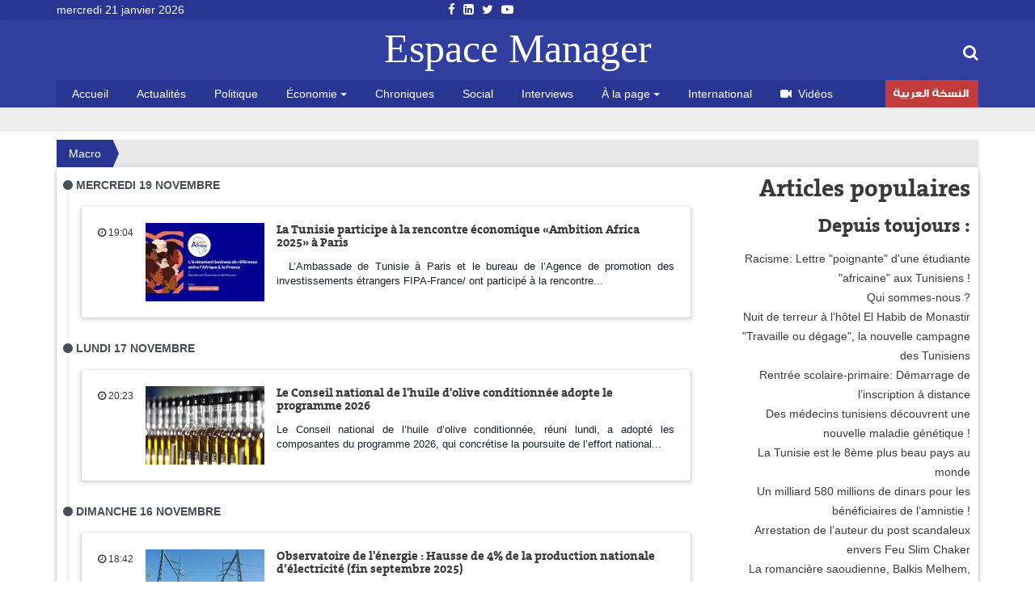

--- FILE ---
content_type: text/html; charset=utf-8
request_url: https://espacemanager.com/macro.html?page=2
body_size: 12052
content:
<!DOCTYPE html>
<html lang="fr" dir="ltr">
<head>
<title>Macro | Espace Manager</title>
<meta http-equiv="Content-Type" content="text/html; charset=utf-8" />
<link rel="alternate" type="application/rss+xml" title="RSS - Macro" href="https://espacemanager.com/taxonomy/term/895/feed" />
<link rel="shortcut icon" href="https://espacemanager.com/sites/all/themes/journal/favicon.ico" type="image/vnd.microsoft.icon" />
<meta property="fb:app_id" content="534386089917286" />
<meta property="article:publisher" content="https://www.facebook.com/espacemanager" />
<meta property="og:site_name" content="Espacemanager"/>
<meta property="og:type" content="article"> 
<meta name="viewport" content="width=device-width, initial-scale=1.0">

<style>
@import url("https://espacemanager.com/sites/all/modules/scald/modules/fields/mee/css/editor-global.css?t980ur");
</style>
<link type="text/css" rel="stylesheet" href="https://maxcdn.bootstrapcdn.com/font-awesome/4.7.0/css/font-awesome.min.css" media="all" />
<style>
@import url("https://espacemanager.com/sites/all/themes/journal/css/social.css?t980ur");
</style>
<link type="text/css" rel="stylesheet" href="https://cdn.jsdelivr.net/bootstrap/3.3.7/css/bootstrap.min.css" media="all" />
<style>
@import url("https://espacemanager.com/sites/all/themes/journal/css/style.css?t980ur");
</style>
  <!-- HTML5 element support for IE6-8 -->
  <!--[if lt IE 9]>
    <script src="//html5shiv.googlecode.com/svn/trunk/html5.js"></script>
  <![endif]-->
<script src="//code.jquery.com/jquery-3.1.1.min.js"></script>
<script>window.jQuery || document.write("<script src='/sites/all/modules/contrib/jquery_update/replace/jquery/3.1/jquery.min.js'>\x3C/script>")</script>
<script src="https://espacemanager.com/misc/jquery-extend-3.4.0.js?v=3.1.1"></script>
<script src="https://espacemanager.com/misc/jquery-html-prefilter-3.5.0-backport.js?v=3.1.1"></script>
<script src="https://espacemanager.com/misc/jquery.once.js?v=1.2"></script>
<script>var googletag = googletag || {};
googletag.cmd = googletag.cmd || [];
googletag.slots = googletag.slots || {};</script>
<script src="https://www.googletagservices.com/tag/js/gpt.js"></script>
<script src="https://espacemanager.com/misc/drupal.js?t980ur"></script>
<script src="//code.jquery.com/ui/1.10.2/jquery-ui.min.js"></script>
<script>window.jQuery.ui || document.write("<script src='/sites/all/modules/contrib/jquery_update/replace/ui/ui/minified/jquery-ui.min.js'>\x3C/script>")</script>
<script src="https://espacemanager.com/misc/ui/jquery.ui.position-1.13.0-backport.js?v=1.10.2"></script>
<script>googletag.slots["leaderboard"] = googletag.defineSlot("/99361613/Leaderboard", [1000, 300], "dfp-ad-leaderboard")
  .addService(googletag.pubads());</script>
<script>googletag.slots["square"] = googletag.defineSlot("/99361613/Square", [300, 250], "dfp-ad-square")
  .addService(googletag.pubads())
  .set("adsense_ad_types", "text_image");</script>
<script src="https://cdn.jsdelivr.net/bootstrap/3.3.7/js/bootstrap.min.js"></script>
<script>googletag.cmd.push(function() {
  googletag.pubads().enableAsyncRendering();
  googletag.pubads().enableSingleRequest();
  googletag.pubads().collapseEmptyDivs();
});

googletag.enableServices();</script>
<script src="https://espacemanager.com/sites/default/files/languages/fr_afpITPL0DNjuH8sqNpjrwZxx2T81Q3ank2Kix5hHGZw.js?t980ur"></script>
<script src="https://espacemanager.com/sites/all/modules/scald/modules/providers/scald_image/scald_image.js?t980ur"></script>
<script src="https://espacemanager.com/sites/all/modules/custom/devise/js/jquery.currency.js?t980ur"></script>
<script src="https://espacemanager.com/sites/all/modules/custom/devise/js/jquery.currency.localization.en_US.js?t980ur"></script>
<script>jQuery(document).ready(function(){
		  			    var popular = [
        "EUR", "USD", "RUB", "JPY", "GBP","TND",
    ];
		
		  jQuery("#currency-widget").currency({
	         // Popular currenices
        fromPopular: popular,
        // Popular currenices
        toPopular: popular,
			  copyright: false,
			   quantity: 1,
        // Currency exchange from
        from: "EUR",
        // Currency exchange to
        to: "TND",
        // The number of digits after the decimal point
        decimals: 4,
        // Disable loading image
        loadingImage: false,
			  
		  });
		  
		  
		  
		  });</script>
<script src="https://espacemanager.com/sites/all/modules/contrib/search_autocomplete/js/jquery.autocomplete.js?t980ur"></script>
<script src="https://cdnjs.cloudflare.com/ajax/libs/jquery.lazyloadxt/1.0.5/jquery.lazyloadxt.min.js"></script>
<script src="https://cdnjs.cloudflare.com/ajax/libs/bootstrap-validator/0.4.5/js/bootstrapvalidator.min.js"></script>
<script src="https://espacemanager.com/sites/all/themes/journal/js/custom.js?t980ur"></script>
<script src="https://espacemanager.com/sites/all/themes/journal/js/social.js?t980ur"></script>
<script>jQuery.extend(Drupal.settings, {"basePath":"\/","pathPrefix":"","setHasJsCookie":0,"ajaxPageState":{"theme":"journal","theme_token":"USAh1kG3QZzSaTT8LeL8w4rQuQZgdCTHNbLo72YfhHs","js":{"\/\/code.jquery.com\/jquery-3.1.1.min.js":1,"0":1,"misc\/jquery-extend-3.4.0.js":1,"misc\/jquery-html-prefilter-3.5.0-backport.js":1,"misc\/jquery.once.js":1,"1":1,"https:\/\/www.googletagservices.com\/tag\/js\/gpt.js":1,"misc\/drupal.js":1,"\/\/code.jquery.com\/ui\/1.10.2\/jquery-ui.min.js":1,"2":1,"misc\/ui\/jquery.ui.position-1.13.0-backport.js":1,"3":1,"4":1,"https:\/\/cdn.jsdelivr.net\/bootstrap\/3.3.7\/js\/bootstrap.min.js":1,"5":1,"public:\/\/languages\/fr_afpITPL0DNjuH8sqNpjrwZxx2T81Q3ank2Kix5hHGZw.js":1,"sites\/all\/modules\/scald\/modules\/providers\/scald_image\/scald_image.js":1,"sites\/all\/modules\/custom\/devise\/js\/jquery.currency.js":1,"sites\/all\/modules\/custom\/devise\/js\/jquery.currency.localization.en_US.js":1,"6":1,"sites\/all\/modules\/contrib\/search_autocomplete\/js\/jquery.autocomplete.js":1,"https:\/\/cdnjs.cloudflare.com\/ajax\/libs\/jquery.lazyloadxt\/1.0.5\/jquery.lazyloadxt.min.js":1,"https:\/\/cdnjs.cloudflare.com\/ajax\/libs\/bootstrap-validator\/0.4.5\/js\/bootstrapvalidator.min.js":1,"sites\/all\/themes\/journal\/js\/custom.js":1,"sites\/all\/themes\/journal\/js\/social.js":1},"css":{"sites\/all\/modules\/scald\/modules\/fields\/mee\/css\/editor-global.css":1,"https:\/\/maxcdn.bootstrapcdn.com\/font-awesome\/4.7.0\/css\/font-awesome.min.css":1,"sites\/all\/themes\/journal\/css\/social.css":1,"https:\/\/cdn.jsdelivr.net\/bootstrap\/3.3.7\/css\/bootstrap.min.css":1,"sites\/all\/themes\/journal\/css\/style.css":1}},"video_filter":{"url":{"ckeditor":"\/video_filter\/dashboard\/ckeditor"},"instructions_url":"\/video_filter\/instructions","modulepath":"sites\/all\/modules\/contrib\/video_filter"},"better_exposed_filters":{"views":{"popular":{"displays":{"populaires":{"filters":[]}}},"frontpage":{"displays":{"fil_actu":{"filters":[]},"block_cat":{"filters":[]}}}}},"search_autocomplete":{"form3":{"selector":"#edit-search-block-form--2","minChars":"2","max_sug":"10","type":"internal","datas":"https:\/\/espacemanager.com\/search_autocomplete\/autocomplete\/3\/","fid":"3","theme":"minimal","auto_submit":"1","auto_redirect":"1"}},"urlIsAjaxTrusted":{"\/macro.html?page=2":true},"bootstrap":{"anchorsFix":"0","anchorsSmoothScrolling":"0","formHasError":1,"popoverEnabled":1,"popoverOptions":{"animation":1,"html":0,"placement":"right","selector":"","trigger":"click","triggerAutoclose":1,"title":"","content":"","delay":0,"container":"body"},"tooltipEnabled":1,"tooltipOptions":{"animation":1,"html":0,"placement":"auto left","selector":"","trigger":"hover focus","delay":0,"container":"body"}}});</script>
<!-- Global site tag (gtag.js) - Google Analytics -->
<script async src="https://www.googletagmanager.com/gtag/js?id=UA-2748545-1"></script>
<script>
  window.dataLayer = window.dataLayer || [];
  function gtag(){dataLayer.push(arguments);}
  gtag('js', new Date());

  gtag('config', 'UA-2748545-1');
</script>

</head>
<body>
    <div id="page" class="full">
         <header id="header">
      <div class="middle2">
         <div class="row clear">
              <div class="region region-header">
    <section id="block-topheader-topheader" class="block block-topheader clearfix">
        <div class='col-md-3 today'>mercredi 21 janvier 2026</div><div class='col-md-3 social-top'><ul class="social-m"><li class="first leaf"><a href="https://fr-fr.facebook.com/espacemanager/"><i class="fa fa-facebook"></i></a></li>
<li class="leaf"><a href="https://#"><i class="fa fa-linkedin-square"></i></a></li>
<li class="leaf"><a href="https://twitter.com/espacemanager?lang=fr"><i class="fa fa-twitter"></i></a></li>
<li class="last leaf"><a href="https://www.youtube.com/channel/UCu6Tu_RlkABQ9kgDq-hVlQw"><i class="fa fa-youtube-play"></i></a></li>
</ul></div></section>  </div>
		
         </div>
      </div>
      <div class="navbar-inner">
         <div class="row clear mainnav">
                        <div class="logo">
               <a href="/">
                  Espace Manager
               </a>
            </div>
                          <div class="region region-search">
    <section id="moteur" class="troc-search navbar-collapse collapse">
        <form class="form-search content-search form-search content-search" action="/macro.html?page=2" method="post" id="search-block-form" accept-charset="UTF-8"><div><div class="search-box">
   
    <div class="input-append"><input title="Indiquer les termes à rechercher" placeholder="Mot clé, ex: loi de finances 2018, Youssef Chahed" class="form-control form-text" type="text" id="edit-search-block-form--2" name="search_block_form" value="" size="15" maxlength="128" /><span class="icon-magnifier search-icon"><i class="fa fa-search" aria-hidden="true"></i></span></div><div class="form-actions form-wrapper form-group" id="edit-actions"><button class="element-invisible btn btn-primary form-submit" type="submit" id="edit-submit" name="op" value="Rechercher">Rechercher</button>
</div><input type="hidden" name="form_build_id" value="form-iM27_PRM5aROmT90DLF2tRM9CXuYip-Z8KHsLnMLAZk" />
<input type="hidden" name="form_id" value="search_block_form" />
</div>
</div></form></section>  </div>
                          <div class="region region-navigation">
    <nav id="menu" class="main-menu">
<ul class="sf-menu"><li class="first leaf"><a href="/" rel="nofollow" class="accueil">Accueil</a></li>
<li class="leaf"><a href="/actualites.html">Actualités</a></li>
<li class="leaf"><a href="/politique.html">Politique</a></li>
<li class="expanded active-trail active dropdown"><a href="/economie" class="active-trail dropdown-toggle" data-toggle="dropdown">Économie <span class="caret"></span></a><ul class="dropdown-menu"><li class="first leaf"><a href="/finance.html">Finance</a></li>
<li class="leaf"><a href="/infos-societes.html">Infos sociétés</a></li>
<li class="leaf active-trail active active"><a href="/macro.html" class="active-trail active">Macro</a></li>
<li class="last leaf"><a href="/marketing.html">Marketing</a></li>
</ul></li>
<li class="leaf"><a href="/chroniques.html">Chroniques</a></li>
<li class="leaf"><a href="/social.html">Social</a></li>
<li class="leaf"><a href="/interviews.html">Interviews</a></li>
<li class="expanded dropdown"><a href="http://#" class="dropdown-toggle" data-toggle="dropdown">À la page <span class="caret"></span></a><ul class="dropdown-menu"><li class="first leaf"><a href="/auto.html">Auto</a></li>
<li class="leaf"><a href="/communiques.html">Communiqués</a></li>
<li class="leaf"><a href="/divers.html">Divers</a></li>
<li class="leaf"><a href="/high-tech.html">High Tech</a></li>
<li class="last leaf"><a href="/sport.html">Sport</a></li>
</ul></li>
<li class="leaf"><a href="/international.html">International</a></li>
<li class="leaf"><a href="/videos.html" id="fa fa-video-camera"><i class="fa fa-video-camera"></i>Vidéos</a></li>
<li class="last leaf arabe"><a href="https://ar.espacemanager.com/" target="_blank">النسخة العربية</a></li>
</ul></nav>

  </div>
         </div>
      </div>
   </header>
      <div class="clear">
              <div class="region region-leaderboard">
    <section id="block-dfp-leaderboard" class="block block-dfp clearfix">
        <div id="dfp-ad-leaderboard-wrapper" class="dfp-tag-wrapper">
<div  id="dfp-ad-leaderboard" class="dfp-tag-wrapper">
    <script type="text/javascript">
    googletag.cmd.push(function() {
      googletag.display("dfp-ad-leaderboard");
    });
  </script>
</div>
</div></section>  </div>
               </div>
   <nav id="nav_ariane" class="row politique">
      <ul>
         <li class="ariane z1 actif">
            <a href="/macro.html" class="obf">Macro</a>
         </li>
               </ul>
   </nav>
   <div class="row clear">
            <div class="bannver">
         <div id="dfloatban">
                     </div>
      </div>
            <div class=" mdl-shadow mdl-corner">
         <div class="row clearfix page-interne">
            <div class="col-lg-8 col-md-8 col-sm-12 col-xs-12 listing-articles">
               <div class="reduction-posts">
                  <div class="view view-frontpage view-id-frontpage view-display-id-block_cat view-dom-id-57463e6ffae411e17ce2cf82de3203e9">
        
  
  
      <div class="view-content">
      <div class="jour_parution">
  <i class="fa fa-circle " aria-hidden="true"></i>
    Mercredi 19 Novembre</div>
<div  class="postm clearfix list-module views-row views-row-1 views-row-odd views-row-first views-row-last test">
  <div class="entry-meta-cat">
<span class="published"><i class="fa fa-clock-o" aria-hidden="true"></i> 19:04</span>
</div>
<div class="thumb">
      <img src=https://espacemanager.com/sites/default/files/styles/thumbnail/public/field/image/ambition_africa.jpg?itok=AcQqYzk7 alt= La Tunisie participe à la rencontre économique «Ambition Africa 2025» à Paris />   </div>
<h3 class="entry-title"><a href="/la-tunisie-participe-la-rencontre-economique-ambition-africa-2025-paris.html" class="title" title=" La Tunisie participe à la rencontre économique «Ambition Africa 2025» à Paris"> La Tunisie participe à la rencontre économique «Ambition Africa 2025» à Paris</a></h3>
<div class="intro-article">
   &nbsp;

L’Ambassade de Tunisie à Paris et le bureau de l’Agence de promotion des investissements étrangers FIPA-France/ ont participé à la rencontre...</div>
<div>  </div>
</div>
<div class="jour_parution">
  <i class="fa fa-circle " aria-hidden="true"></i>
    Lundi 17 Novembre</div>
<div  class="postm clearfix list-module views-row views-row-1 views-row-odd views-row-first views-row-last test">
  <div class="entry-meta-cat">
<span class="published"><i class="fa fa-clock-o" aria-hidden="true"></i> 20:23</span>
</div>
<div class="thumb">
      <img src=https://espacemanager.com/sites/default/files/styles/thumbnail/public/field/image/huile_dolive_conditionnee_0.jpg?itok=psl7NLvN alt= Le Conseil national de l'huile d'olive conditionnée adopte le programme 2026  />   </div>
<h3 class="entry-title"><a href="/le-conseil-national-de-lhuile-dolive-conditionnee-adopte-le-programme-2026.html" class="title" title=" Le Conseil national de l'huile d'olive conditionnée adopte le programme 2026 "> Le Conseil national de l'huile d'olive conditionnée adopte le programme 2026 </a></h3>
<div class="intro-article">
   Le Conseil national de l’huile d’olive conditionnée, réuni lundi, a adopté les composantes du programme 2026, qui concrétise la poursuite de l’effort national...</div>
<div>  </div>
</div>
<div class="jour_parution">
  <i class="fa fa-circle " aria-hidden="true"></i>
    Dimanche 16 Novembre</div>
<div  class="postm clearfix list-module views-row views-row-1 views-row-odd views-row-first test">
  <div class="entry-meta-cat">
<span class="published"><i class="fa fa-clock-o" aria-hidden="true"></i> 18:42</span>
</div>
<div class="thumb">
      <img src=https://espacemanager.com/sites/default/files/styles/thumbnail/public/field/image/production-electricite.jpg?itok=5TO9xGVb alt=Observatoire de l'énergie : Hausse de 4% de la production nationale d’électricité (fin septembre 2025) />   </div>
<h3 class="entry-title"><a href="/observatoire-de-lenergie-hausse-de-4-de-la-production-nationale-delectricite-fin-septembre-2025.html" class="title" title="Observatoire de l'énergie : Hausse de 4% de la production nationale d’électricité (fin septembre 2025)">Observatoire de l'énergie : Hausse de 4% de la production nationale d’électricité (fin septembre 2025)</a></h3>
<div class="intro-article">
   &nbsp;

La production nationale d’électricité a enregistré, à fin septembre 2025, une hausse de 4% pour se situer à 15950 GWh (y compris autoproduction...</div>
<div>  </div>
</div>
<div  class="postm clearfix list-module views-row views-row-2 views-row-even views-row-last test">
  <div class="entry-meta-cat">
<span class="published"><i class="fa fa-clock-o" aria-hidden="true"></i> 18:34</span>
</div>
<div class="thumb">
      <img src=https://espacemanager.com/sites/default/files/styles/thumbnail/public/field/image/textile_habillement_tunisie_ue_1.jpg?itok=_5uKRzqi alt=Textile-Habillement : La balance commerciale perd 3,4 points à fin juillet 2025, selon le CETTEX />   </div>
<h3 class="entry-title"><a href="/textile-habillement-la-balance-commerciale-perd-34-points-fin-juillet-2025-selon-le-cettex.html" class="title" title="Textile-Habillement : La balance commerciale perd 3,4 points à fin juillet 2025, selon le CETTEX">Textile-Habillement : La balance commerciale perd 3,4 points à fin juillet 2025, selon le CETTEX</a></h3>
<div class="intro-article">
   &nbsp;

La balance commerciale du Textile- Habillement a perdu 3,4 points, à fin juillet 2025, par rapport à la même période de 2024, (125% contre 128,4 %), selon...</div>
<div>  </div>
</div>
<div class="jour_parution">
  <i class="fa fa-circle " aria-hidden="true"></i>
    Samedi 15 Novembre</div>
<div  class="postm clearfix list-module views-row views-row-1 views-row-odd views-row-first views-row-last test">
  <div class="entry-meta-cat">
<span class="published"><i class="fa fa-clock-o" aria-hidden="true"></i> 19:14</span>
</div>
<div class="thumb">
      <img src=https://espacemanager.com/sites/default/files/styles/thumbnail/public/field/image/ins_tunisie_4.jpg?itok=XSMb1wZR alt=INS : Croissance du PIB au taux de 2,4 % (9 mois 2025) />   </div>
<h3 class="entry-title"><a href="/ins-croissance-du-pib-au-taux-de-24-9-mois-2025.html" class="title" title="INS : Croissance du PIB au taux de 2,4 % (9 mois 2025)">INS : Croissance du PIB au taux de 2,4 % (9 mois 2025)</a></h3>
<div class="intro-article">
   &nbsp;

Le Produit Intérieur Brut (PIB) a cru de 2,4 % au cours des 9 premiers mois de 2025, a annoncé, samedi, l’Institut National de la Statistique.

Le PIB en...</div>
<div>  </div>
</div>
<div class="jour_parution">
  <i class="fa fa-circle " aria-hidden="true"></i>
    Vendredi 14 Novembre</div>
<div  class="postm clearfix list-module views-row views-row-1 views-row-odd views-row-first views-row-last test">
  <div class="entry-meta-cat">
<span class="published"><i class="fa fa-clock-o" aria-hidden="true"></i> 19:04</span>
</div>
<div class="thumb">
      <img src=https://espacemanager.com/sites/default/files/styles/thumbnail/public/field/image/ntn_japon_tun.jpg?itok=dU-JPOIU alt= Le groupe japonais NTN envisage de lancer en Tunisie un projet de production de composants automobiles />   </div>
<h3 class="entry-title"><a href="/le-groupe-japonais-ntn-envisage-de-lancer-en-tunisie-un-projet-de-production-de-composants.html" class="title" title=" Le groupe japonais NTN envisage de lancer en Tunisie un projet de production de composants automobiles"> Le groupe japonais NTN envisage de lancer en Tunisie un projet de production de composants automobiles</a></h3>
<div class="intro-article">
   &nbsp;

Le groupe japonais NTN Corporation, leader mondial dans la fabrication de composants automobiles, a présenté le programme d’investissement de son groupe en...</div>
<div>  </div>
</div>
<div class="jour_parution">
  <i class="fa fa-circle " aria-hidden="true"></i>
    Jeudi 13 Novembre</div>
<div  class="postm clearfix list-module views-row views-row-1 views-row-odd views-row-first views-row-last test">
  <div class="entry-meta-cat">
<span class="published"><i class="fa fa-clock-o" aria-hidden="true"></i> 22:26</span>
</div>
<div class="thumb">
      <img src=https://espacemanager.com/sites/default/files/styles/thumbnail/public/field/image/samir_abdelhafidh_gitas_gifas.jpg?itok=Hetl4YQ8 alt=Les perspectives du développement du secteur de l’industrie des composants aéronautiques au centre d’une réunion à Tunis />   </div>
<h3 class="entry-title"><a href="/les-perspectives-du-developpement-du-secteur-de-lindustrie-des-composants-aeronautiques-au-centre" class="title" title="Les perspectives du développement du secteur de l’industrie des composants aéronautiques au centre d’une réunion à Tunis">Les perspectives du développement du secteur de l’industrie des composants aéronautiques au centre d’une réunion à Tunis</a></h3>
<div class="intro-article">
   
Le ministre de l’Économie et de la Planification, Samir Abdelhafidh, a reçu jeudi 13 novembre, à Tunis, présidente du Groupement des industries tunisiennes...</div>
<div>  </div>
</div>
<div class="jour_parution">
  <i class="fa fa-circle " aria-hidden="true"></i>
    Mercredi 12 Novembre</div>
<div  class="postm clearfix list-module views-row views-row-1 views-row-odd views-row-first views-row-last test">
  <div class="entry-meta-cat">
<span class="published"><i class="fa fa-clock-o" aria-hidden="true"></i> 18:52</span>
</div>
<div class="thumb">
      <img src=https://espacemanager.com/sites/default/files/styles/thumbnail/public/field/image/deficit_commercial_1.jpg?itok=7DIJgout alt= Balance commerciale : Le déficit s’est établi à -18,43 milliards de dinars à fin octobre 2025 />   </div>
<h3 class="entry-title"><a href="/balance-commerciale-le-deficit-sest-etabli-1843-milliards-de-dinars-fin-octobre-2025.html" class="title" title=" Balance commerciale : Le déficit s’est établi à -18,43 milliards de dinars à fin octobre 2025"> Balance commerciale : Le déficit s’est établi à -18,43 milliards de dinars à fin octobre 2025</a></h3>
<div class="intro-article">
   &nbsp;

Le déficit de la balance commerciale s’est établi à -18,43 milliards de dinars à fin octobre 2025, contre -15,72 milliards de dinars en octobre 2024 et...</div>
<div>  </div>
</div>
<div class="jour_parution">
  <i class="fa fa-circle " aria-hidden="true"></i>
    Mardi 11 Novembre</div>
<div  class="postm clearfix list-module views-row views-row-1 views-row-odd views-row-first views-row-last test">
  <div class="entry-meta-cat">
<span class="published"><i class="fa fa-clock-o" aria-hidden="true"></i> 19:08</span>
</div>
<div class="thumb">
      <img src=https://espacemanager.com/sites/default/files/styles/thumbnail/public/field/image/banque-mondiale-tunisie_0.jpg?itok=SP_K04QK alt=Tunisie–BM : accord de 1,4 milliard de dinars pour la modernisation du secteur de l’énergie />   </div>
<h3 class="entry-title"><a href="/tunisie-bm-accord-de-14-milliard-de-dinars-pour-la-modernisation-du-secteur-de-lenergie.html" class="title" title="Tunisie–BM : accord de 1,4 milliard de dinars pour la modernisation du secteur de l’énergie">Tunisie–BM : accord de 1,4 milliard de dinars pour la modernisation du secteur de l’énergie</a></h3>
<div class="intro-article">
   Un accord de financement d’un montant de 430 millions de dollars (environ 1,4 milliard de dinars) visant à accompagner le Programme d’amélioration de la...</div>
<div>  </div>
</div>
<div class="jour_parution">
  <i class="fa fa-circle " aria-hidden="true"></i>
    Samedi 8 Novembre</div>
<div  class="postm clearfix list-module views-row views-row-1 views-row-odd views-row-first views-row-last test">
  <div class="entry-meta-cat">
<span class="published"><i class="fa fa-clock-o" aria-hidden="true"></i> 19:11</span>
</div>
<div class="thumb">
      <img src=https://espacemanager.com/sites/default/files/styles/thumbnail/public/produits_agricoles.jpg?itok=GdaiuaSm alt= Réunion interministérielle : Mesures concrètes pour soutenir les agriculteurs dès la semaine prochaine />   </div>
<h3 class="entry-title"><a href="/reunion-interministerielle-mesures-concretes-pour-soutenir-les-agriculteurs-des-la-semaine-prochaine" class="title" title=" Réunion interministérielle : Mesures concrètes pour soutenir les agriculteurs dès la semaine prochaine"> Réunion interministérielle : Mesures concrètes pour soutenir les agriculteurs dès la semaine prochaine</a></h3>
<div class="intro-article">
   &nbsp;

Le secrétaire d’État auprès du ministre de l’Agriculture, chargé de l’Eau, Hamadi Habaieb, a annoncé, vendredi, l’entrée en vigueur dès la...</div>
<div>  </div>
</div>
<div class="jour_parution">
  <i class="fa fa-circle " aria-hidden="true"></i>
    Vendredi 7 Novembre</div>
<div  class="postm clearfix list-module views-row views-row-1 views-row-odd views-row-first test">
  <div class="entry-meta-cat">
<span class="published"><i class="fa fa-clock-o" aria-hidden="true"></i> 20:05</span>
</div>
<div class="thumb">
      <img src=https://espacemanager.com/sites/default/files/styles/thumbnail/public/field/image/iace-tunisie-_4.jpg?itok=uIKBPrX9 alt=IACE : La Tunisie pourrait tirer profit du protectionnisme économique d’une façon sélective et ciblée  />   </div>
<h3 class="entry-title"><a href="/iace-la-tunisie-pourrait-tirer-profit-du-protectionnisme-economique-dune-facon-selective-et-ciblee" class="title" title="IACE : La Tunisie pourrait tirer profit du protectionnisme économique d’une façon sélective et ciblée ">IACE : La Tunisie pourrait tirer profit du protectionnisme économique d’une façon sélective et ciblée </a></h3>
<div class="intro-article">
   Alors que le protectionnisme retrouve du terrain sur la scène internationale et semble produire des effets positifs ailleurs, l’Institut arabe des chefs...</div>
<div>  </div>
</div>
<div  class="postm clearfix list-module views-row views-row-2 views-row-even test">
  <div class="entry-meta-cat">
<span class="published"><i class="fa fa-clock-o" aria-hidden="true"></i> 19:50</span>
</div>
<div class="thumb">
      <img src=https://espacemanager.com/sites/default/files/styles/thumbnail/public/dechets-plastique-iles-kerkennah.jpg?itok=PEqMTuOv alt=Programme "Adopt a Beach" : Plus de 341 mille déchets caractérisés sur 137 plages tunisiennes />   </div>
<h3 class="entry-title"><a href="/programme-adopt-beach-plus-de-341-mille-dechets-caracterises-sur-137-plages-tunisiennes.html" class="title" title="Programme "Adopt a Beach" : Plus de 341 mille déchets caractérisés sur 137 plages tunisiennes">Programme "Adopt a Beach" : Plus de 341 mille déchets caractérisés sur 137 plages tunisiennes</a></h3>
<div class="intro-article">
   &nbsp;

Plus de 341 mille déchets ont été caractérisés sur 137 plages tunisiennes, au cours de la première phase du programme “Adopt a Beach” (Adopte une...</div>
<div>  </div>
</div>
<div  class="postm clearfix list-module views-row views-row-3 views-row-odd views-row-last test">
  <div class="entry-meta-cat">
<span class="published"><i class="fa fa-clock-o" aria-hidden="true"></i> 19:15</span>
</div>
<div class="thumb">
      <img src=https://espacemanager.com/sites/default/files/styles/thumbnail/public/field/image/maghreb_secheresse.jpg?itok=qouHymGd alt=Sécheresse : Des experts maghrébins soulignent l'urgence de mettre en place un cadre d’intervention concerté et multi-pays />   </div>
<h3 class="entry-title"><a href="/secheresse-des-experts-maghrebins-soulignent-lurgence-de-mettre-en-place-un-cadre-dintervention.html" class="title" title="Sécheresse : Des experts maghrébins soulignent l'urgence de mettre en place un cadre d’intervention concerté et multi-pays">Sécheresse : Des experts maghrébins soulignent l'urgence de mettre en place un cadre d’intervention concerté et multi-pays</a></h3>
<div class="intro-article">
   &nbsp;

Un atelier régional consacré à la gouvernance de la sécheresse a appelé à l’établissement d’un diagnostic régional consolidé sur les impacts de la...</div>
<div>  </div>
</div>
<div class="jour_parution">
  <i class="fa fa-circle " aria-hidden="true"></i>
    Mercredi 5 Novembre</div>
<div  class="postm clearfix list-module views-row views-row-1 views-row-odd views-row-first views-row-last test">
  <div class="entry-meta-cat">
<span class="published"><i class="fa fa-clock-o" aria-hidden="true"></i> 18:57</span>
</div>
<div class="thumb">
      <img src=https://espacemanager.com/sites/default/files/styles/thumbnail/public/field/image/ins_tunisie_2.jpg?itok=iPXT89KW alt=INS :  Légère baisse du taux  d’inflation à 4,9 % en octobre 2025  />   </div>
<h3 class="entry-title"><a href="/ins-legere-baisse-du-taux-dinflation-49-en-octobre-2025.html" class="title" title="INS :  Légère baisse du taux  d’inflation à 4,9 % en octobre 2025 ">INS :  Légère baisse du taux  d’inflation à 4,9 % en octobre 2025 </a></h3>
<div class="intro-article">
   &nbsp;

Le taux d’inflation a atteint 4,9%, au mois d’octobre 2025, contre 5% le mois précédent, indique l’Institut national de la statistique (INS) dans une...</div>
<div>  </div>
</div>
<div class="jour_parution">
  <i class="fa fa-circle " aria-hidden="true"></i>
    Mardi 4 Novembre</div>
<div  class="postm clearfix list-module views-row views-row-1 views-row-odd views-row-first test">
  <div class="entry-meta-cat">
<span class="published"><i class="fa fa-clock-o" aria-hidden="true"></i> 20:49</span>
</div>
<div class="thumb">
      <img src=https://espacemanager.com/sites/default/files/styles/thumbnail/public/sidi-bouzid_ville_0.jpg?itok=O0nR1aMB alt= TIA : Sidi Bouzid à la première place des investissements déclarés />   </div>
<h3 class="entry-title"><a href="/tia-sidi-bouzid-la-premiere-place-des-investissements-declares.html" class="title" title=" TIA : Sidi Bouzid à la première place des investissements déclarés"> TIA : Sidi Bouzid à la première place des investissements déclarés</a></h3>
<div class="intro-article">
   &nbsp;

Le gouvernorat de Sidi Bouzid s’est hissé à la première place au niveau national en termes de volume des investissements déclarés, représentant 15,8 %...</div>
<div>  </div>
</div>
<div  class="postm clearfix list-module views-row views-row-2 views-row-even test">
  <div class="entry-meta-cat">
<span class="published"><i class="fa fa-clock-o" aria-hidden="true"></i> 19:26</span>
</div>
<div class="thumb">
      <img src=https://espacemanager.com/sites/default/files/styles/thumbnail/public/field/image/autoroute-tunis_jelma.jpg?itok=5G3EJ5St alt= Infrastructure : L’autoroute Tunis–Jelma,  un chantier majeur en voie d’achèvement d’ici 2027 />   </div>
<h3 class="entry-title"><a href="/infrastructure-lautoroute-tunis-jelma-un-chantier-majeur-en-voie-dachevement-dici-2027.html" class="title" title=" Infrastructure : L’autoroute Tunis–Jelma,  un chantier majeur en voie d’achèvement d’ici 2027"> Infrastructure : L’autoroute Tunis–Jelma,  un chantier majeur en voie d’achèvement d’ici 2027</a></h3>
<div class="intro-article">
   &nbsp;

Le projet de l’autoroute Tunis–Jelma, qui traverse notamment le gouvernorat de Kairouan, avance à un rythme soutenu après la levée de la plupart des...</div>
<div>  </div>
</div>
<div  class="postm clearfix list-module views-row views-row-3 views-row-odd views-row-last test">
  <div class="entry-meta-cat">
<span class="published"><i class="fa fa-clock-o" aria-hidden="true"></i> 18:53</span>
</div>
<div class="thumb">
      <img src=https://espacemanager.com/sites/default/files/styles/thumbnail/public/field/image/tia_instance_tunisienne_de_linvestissement_0.png?itok=82wpxLWg alt= TIA : Hausse de 41,5% des investissements déclarés durant les neuf premiers mois de 2025 />   </div>
<h3 class="entry-title"><a href="/tia-hausse-de-415-des-investissements-declares-durant-les-neuf-premiers-mois-de-2025.html" class="title" title=" TIA : Hausse de 41,5% des investissements déclarés durant les neuf premiers mois de 2025"> TIA : Hausse de 41,5% des investissements déclarés durant les neuf premiers mois de 2025</a></h3>
<div class="intro-article">
   &nbsp;

Le volume des investissements déclarés à l’échelle nationale, tous secteurs confondus, s’est établi à 5973,3 millions de dinars (MD), entre janvier...</div>
<div>  </div>
</div>
<div class="jour_parution">
  <i class="fa fa-circle " aria-hidden="true"></i>
    Dimanche 2 Novembre</div>
<div  class="postm clearfix list-module views-row views-row-1 views-row-odd views-row-first views-row-last test">
  <div class="entry-meta-cat">
<span class="published"><i class="fa fa-clock-o" aria-hidden="true"></i> 17:56</span>
</div>
<div class="thumb">
      <img src=https://espacemanager.com/sites/default/files/styles/thumbnail/public/field/image/ambassade_de_tunisie_a_londres.jpeg?itok=lvb0s6aZ alt=  Ambassade de Tunisie à Londres : Lancement de la plateforme« Zitouna » pour renforcer la diplomatie économique />   </div>
<h3 class="entry-title"><a href="/ambassade-de-tunisie-londres-lancement-de-la-plateforme-zitouna-pour-renforcer-la-diplomatie.html" class="title" title="  Ambassade de Tunisie à Londres : Lancement de la plateforme« Zitouna » pour renforcer la diplomatie économique">  Ambassade de Tunisie à Londres : Lancement de la plateforme« Zitouna » pour renforcer la diplomatie économique</a></h3>
<div class="intro-article">
   &nbsp;

Une plateforme baptisée « Zitouna » a été lancée par l’Ambassade de Tunisie à Londres, et ce, dans le cadre d’une démarche visant à renforcer la...</div>
<div>  </div>
</div>
<div class="jour_parution">
  <i class="fa fa-circle " aria-hidden="true"></i>
    Mercredi 29 Octobre</div>
<div  class="postm clearfix list-module views-row views-row-1 views-row-odd views-row-first views-row-last test">
  <div class="entry-meta-cat">
<span class="published"><i class="fa fa-clock-o" aria-hidden="true"></i> 18:37</span>
</div>
<div class="thumb">
      <img src=https://espacemanager.com/sites/default/files/styles/thumbnail/public/field/image/canada_tunisie_aeronatique.jpg?itok=IQNZryPQ alt=Tunisie- Canada : Coopération dans le domaine des industries aéronautiques et spatiales />   </div>
<h3 class="entry-title"><a href="/tunisie-canada-cooperation-dans-le-domaine-des-industries-aeronautiques-et-spatiales.html" class="title" title="Tunisie- Canada : Coopération dans le domaine des industries aéronautiques et spatiales">Tunisie- Canada : Coopération dans le domaine des industries aéronautiques et spatiales</a></h3>
<div class="intro-article">
   &nbsp;

L’équipe de délégués commerciaux de l’ambassade du Canada à Tunis a tenu une réunion avec des représentants du Groupement des industries tunisiennes...</div>
<div>  </div>
</div>
<div class="jour_parution">
  <i class="fa fa-circle " aria-hidden="true"></i>
    Mardi 28 Octobre</div>
<div  class="postm clearfix list-module views-row views-row-1 views-row-odd views-row-first views-row-last test">
  <div class="entry-meta-cat">
<span class="published"><i class="fa fa-clock-o" aria-hidden="true"></i> 22:14</span>
</div>
<div class="thumb">
      <img src=https://espacemanager.com/sites/default/files/styles/thumbnail/public/field/image/abid_zlecaf.jpg?itok=X4GEE5gH alt=ZLECAf : Vers la mise en place d'une plateforme électronique pour digitaliser la délivrance des certificats d'origine />   </div>
<h3 class="entry-title"><a href="/zlecaf-vers-la-mise-en-place-dune-plateforme-electronique-pour-digitaliser-la-delivrance-des.html" class="title" title="ZLECAf : Vers la mise en place d'une plateforme électronique pour digitaliser la délivrance des certificats d'origine">ZLECAf : Vers la mise en place d'une plateforme électronique pour digitaliser la délivrance des certificats d'origine</a></h3>
<div class="intro-article">
   &nbsp;

&nbsp;

&nbsp;

&nbsp;

&nbsp;

Le ministère du Commerce et du Développement des exportations œuvre à la mise en place d’une plateforme...</div>
<div>  </div>
</div>
    </div>
  
      <div class="text-center"><ul class="pagination"><li class="pager-first"><a title="Aller à la première page" href="/macro.html">« premier</a></li>
<li class="prev"><a title="Aller à la page précédente" href="/macro.html?page=1">‹ précédent</a></li>
<li><a title="Aller à la page 1" href="/macro.html">1</a></li>
<li><a title="Aller à la page 2" href="/macro.html?page=1">2</a></li>
<li class="active"><span>3</span></li>
<li><a title="Aller à la page 4" href="/macro.html?page=3">4</a></li>
<li><a title="Aller à la page 5" href="/macro.html?page=4">5</a></li>
<li class="next"><a title="Aller à la page suivante" href="/macro.html?page=3">suivant ›</a></li>
<li class="pager-last"><a title="Aller à la dernière page" href="/macro.html?page=4">dernier »</a></li>
</ul></div>  
  
  
  
  
</div>				
                                 </div>
            </div>
            <div class="col-lg-4 col-md-4 col-sm-12 col-xs-12 sidebar listing">
	         <div class="region region-halfpage">
    <section id="block-statistics-popular" class="block block-statistics clearfix">
        <h2 class="block-title">Articles populaires</h2>
      <h3>Depuis toujours :</h3><ul><li><a href="/racisme-lettre-poignante-dune-etudiante-africaine-aux-tunisiens.html">Racisme: Lettre &quot;poignante&quot; d&#039;une étudiante &quot;africaine&quot; aux Tunisiens !</a></li>
<li><a href="/qui-sommes-nous.html">Qui sommes-nous ?</a></li>
<li><a href="/nuit-de-terreur-lhotel-el-habib-de-monastir.html">Nuit de terreur à l’hôtel El Habib de Monastir</a></li>
<li><a href="/travaille-ou-degage-la-nouvelle-campagne-des-tunisiens.html">&quot;Travaille ou dégage&quot;, la nouvelle campagne des Tunisiens</a></li>
<li><a href="/rentree-scolaire-primaire-demarrage-de-linscription-distance.html">Rentrée scolaire-primaire: Démarrage de l’inscription à distance </a></li>
<li><a href="/des-medecins-tunisiens-decouvrent-une-nouvelle-maladie-genetique.html">Des médecins tunisiens découvrent une nouvelle maladie génétique !</a></li>
<li><a href="/la-tunisie-est-le-8eme-plus-beau-pays-au-monde.html">La Tunisie est le 8ème plus beau pays au monde</a></li>
<li><a href="/un-milliard-580-millions-de-dinars-pour-les-beneficiaires-de-lamnistie.html">Un milliard 580 millions de dinars  pour les bénéficiaires de l’amnistie ! </a></li>
<li><a href="/arrestation-de-lauteur-du-post-scandaleux-envers-feu-slim-chaker.html">Arrestation de l’auteur du post scandaleux envers Feu Slim Chaker</a></li>
<li><a href="/la-romanciere-saoudienne-balkis-melhem-assassinee-par-ses-freres.html">La romancière saoudienne, Balkis Melhem, assassinée par ses frères</a></li>
</ul><br /></section>  </div>
                 <div class="region region-most">
    <section id="block-views-popular-populaires" class="block block-views clearfix">
        <div class="view view-popular view-id-popular view-display-id-populaires view-dom-id-f340ecff30e8d86ccf0e966bc1bf6095">
        
  
  
      <div class="view-content">
      <div class="list-group">
	<span class="list-group-item active">
		<i class="icon-pushpin"></i> Les articles les plus lus
	</span>
			<a href="/tunisie-previsions-meteorologiques-pour-mercredi-21-janvier-2026.html" class="list-group-item">Tunisie: prévisions météorologiques  pour mercredi 21 janvier 2026</a>
			<a href="/sous-la-pluie-kais-saied-en-tournee-nocturne-dans-les-regions-touchees-par-les-intemperies.html" class="list-group-item">Sous la pluie, Kaïs Saïed en tournée nocturne dans les régions touchées par les intempéries</a>
			<a href="/pour-lhistoire-lautomne-ou-la-tunisie-pleure.html" class="list-group-item">Pour l’histoire: l’automne où la Tunisie a pleuré</a>
			<a href="/tunisie-suspension-des-cours-mercredi-21-janvier-dans-plusieurs-gouvernorats.html" class="list-group-item">Tunisie: suspension des cours mercredi 21 janvier dans plusieurs gouvernorats</a>
			<a href="/tunisie-les-recentes-pluies-auront-peu-deffet-sur-le-niveau-des-barrages.html" class="list-group-item">Tunisie : Les récentes pluies auront peu d’effet sur le niveau des barrages</a>
			<a href="/intemperies-trafic-retabli-sur-lautoroute-a1.html" class="list-group-item">Intempéries : Trafic rétabli sur l’autoroute A1</a>
			<a href="/intemperies-dans-le-grand-tunis-les-bus-prennent-le-relais-du-metro-et-du-tgm.html" class="list-group-item">Intempéries dans le Grand Tunis : Les bus prennent le relais du métro et du TGM</a>
			<a href="/le-senegal-sera-severement-sanctionne-par-la-caf-annonce-le-president-de-la-fifa.html" class="list-group-item">"Le Sénégal sera sévèrement sanctionné par la CAF", annonce le président de la FIFA </a>
			<a href="/aigles-de-carthage-le-nouveau-staff-technique-devoile.html" class="list-group-item">Aigles de Carthage: Le nouveau staff technique dévoilé</a>
	</div>    </div>
  
  
  
  
  
  
</div></section>  </div>
                 <div class="region region-pave">
    <section id="block-dfp-square" class="block block-dfp clearfix">
        <div id="dfp-ad-square-wrapper" class="dfp-tag-wrapper">
<div  id="dfp-ad-square" class="dfp-tag-wrapper">
    <script type="text/javascript">
    googletag.cmd.push(function() {
      googletag.display("dfp-ad-square");
    });
  </script>
</div>
</div></section>  </div>
            </div>
         </div>
      </div>
   </div>
   <footer id="footer">
      <div class="footer-middle">
         <div class="row clearfix">
              <div class="region region-footer">
    <section class="col-lg-2 block-menu-menu-espace-manager">
      <h4>Espace Manager</h4>
      <ul><li class="first leaf"><a href="/qui-sommes-nous.html">Qui sommes-nous ?</a></li>
<li class="leaf"><a href="/">Recever notre newsletter</a></li>
<li class="leaf"><a href="/kitmedia">Publicité</a></li>
<li class="leaf"><a href="/">Contact</a></li>
<li class="last leaf"><a href="/">Index Actualités</a></li>
</ul></section>
<section class="col-lg-10 block-menu-menu-nos-rubriques">
      <h4>Nos rubriques</h4>
      <ul class="nos-rubriques"><li class="first leaf"><a href="/actualites.html">Actualité Tunisie</a></li>
<li class="leaf"><a href="/auto.html">Auto</a></li>
<li class="leaf"><a href="/chroniques.html">Chroniques</a></li>
<li class="leaf"><a href="/communiques.html">Communiqués</a></li>
<li class="leaf"><a href="/divers.html">Divers</a></li>
<li class="leaf"><a href="/finance.html">Finance</a></li>
<li class="leaf"><a href="/high-tech.html">High tech</a></li>
<li class="leaf active-trail active active"><a href="/macro.html" class="active-trail active">Macro</a></li>
<li class="last leaf"><a href="/sport.html">Sport</a></li>
</ul></section>
  </div>
         </div>
      </div>
      <div class="footer-last">
         <div class="row clearfix">
              <div class="region region-copyright">
    <section id="block-menu-menu-social-icons" class="block block-menu clearfix">
        <ul class="social-m"><li class="first leaf"><a href="https://fr-fr.facebook.com/espacemanager/"><i class="fa fa-facebook"></i></a></li>
<li class="leaf"><a href="https://#"><i class="fa fa-linkedin-square"></i></a></li>
<li class="leaf"><a href="https://twitter.com/espacemanager?lang=fr"><i class="fa fa-twitter"></i></a></li>
<li class="last leaf"><a href="https://www.youtube.com/channel/UCu6Tu_RlkABQ9kgDq-hVlQw"><i class="fa fa-youtube-play"></i></a></li>
</ul></section><section id="block-copyright-copyright" class="block block-copyright clearfix">
        © 2007- 2026 Espace Manager Tous les droits réservés | F5´it with <i class="glyphicon glyphicon-heart"></i></section>  </div>
         </div>
      </div>
   </footer>
</div>
  </body>
</html>


--- FILE ---
content_type: text/html; charset=utf-8
request_url: https://www.google.com/recaptcha/api2/aframe
body_size: 268
content:
<!DOCTYPE HTML><html><head><meta http-equiv="content-type" content="text/html; charset=UTF-8"></head><body><script nonce="Y0Wz-D1BU-2AilrAx76OSw">/** Anti-fraud and anti-abuse applications only. See google.com/recaptcha */ try{var clients={'sodar':'https://pagead2.googlesyndication.com/pagead/sodar?'};window.addEventListener("message",function(a){try{if(a.source===window.parent){var b=JSON.parse(a.data);var c=clients[b['id']];if(c){var d=document.createElement('img');d.src=c+b['params']+'&rc='+(localStorage.getItem("rc::a")?sessionStorage.getItem("rc::b"):"");window.document.body.appendChild(d);sessionStorage.setItem("rc::e",parseInt(sessionStorage.getItem("rc::e")||0)+1);localStorage.setItem("rc::h",'1769010525614');}}}catch(b){}});window.parent.postMessage("_grecaptcha_ready", "*");}catch(b){}</script></body></html>